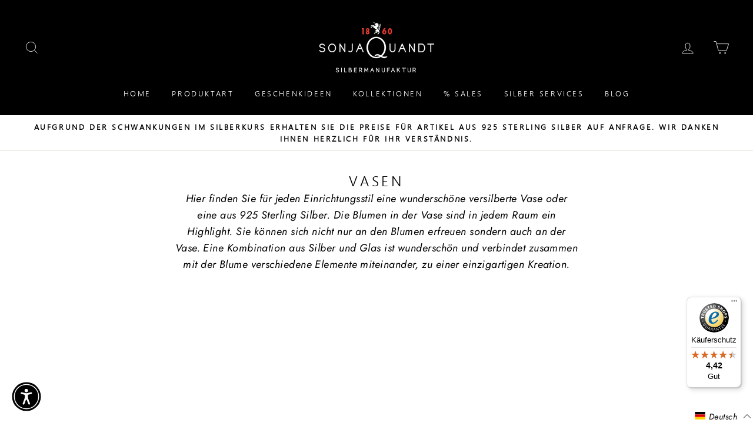

--- FILE ---
content_type: text/css
request_url: https://shop.sonja-quandt.com/cdn/shop/t/41/assets/global.css?v=110519714956173617771741176637
body_size: 1489
content:
.vm-seperator{position:relative}.vm-seperator:after{background:var(--line-color);content:"";height:1px;left:0;position:absolute;right:0;top:calc(50% - .5px)}.vm-seperator span{background:var(--text-bg-color);padding:0 1em;position:relative;z-index:1}.ajaxcart__note .CartAgreeLabel{letter-spacing:normal}.ajaxcart__note .CartAgreeCheckbox{margin-right:2.5px}.ajaxcart__subtotal{letter-spacing:normal}details summary::-webkit-details-marker{display:none}details summary svg.chevron{transform-origin:center;transition:.3s}details[open] summary svg.chevron{transform:rotate(180deg)}.drawer__fixed-header,.drawer__header{height:70px}individuelle-gravur details{transition:.3s}individuelle-gravur details .icon-check{border:1.5px solid #000;border-radius:2.5px}individuelle-gravur details .icon-check path{opacity:0}individuelle-gravur details[open]{--tw-bg-opacity:1;background-color:rgb(220 252 231/var(--tw-bg-opacity,1))}individuelle-gravur details[open] .icon-check{border:none}individuelle-gravur details[open] .icon-check path{opacity:1}individuelle-gravur details[open] input,individuelle-gravur details[open] select{border-color:#000}@media only screen and (max-width:768px){.gravur-preview{margin-left:-17px;margin-right:-17px}}.gravur-preview .output-text{font-family:var(--gravur-font-family,"Antiqua");font-size:var(--font-size)}@media screen and (max-width:768px){.gravur-preview .output-text{font-size:var(--font-size-mobile)}}.drawer .js-qty__wrapper{width:100%}@media screen and (max-width:768px){.drawer__close-button{padding-right:0}.drawer__title{padding-left:0}}@media only screen and (min-width:769px){.drawer__close-button{padding:0;right:0}}.drawer__footer{padding-bottom:0}@media screen and (max-width:768px){.boost-sd__toolbar-container{background:#fff;left:0;position:sticky;right:0;top:0;z-index:3}}.boost-sd__quick-view-title{text-transform:none!important}.boost-sd__quick-view-btn span.boost-sd__button-text,.boost-sd__quick-view-product-info{font-family:weblysleek_uisemilight!important}*,:after,:before{--tw-border-spacing-x:0;--tw-border-spacing-y:0;--tw-translate-x:0;--tw-translate-y:0;--tw-rotate:0;--tw-skew-x:0;--tw-skew-y:0;--tw-scale-x:1;--tw-scale-y:1;--tw-pan-x: ;--tw-pan-y: ;--tw-pinch-zoom: ;--tw-scroll-snap-strictness:proximity;--tw-gradient-from-position: ;--tw-gradient-via-position: ;--tw-gradient-to-position: ;--tw-ordinal: ;--tw-slashed-zero: ;--tw-numeric-figure: ;--tw-numeric-spacing: ;--tw-numeric-fraction: ;--tw-ring-inset: ;--tw-ring-offset-width:0px;--tw-ring-offset-color:#fff;--tw-ring-color:rgba(59,130,246,.5);--tw-ring-offset-shadow:0 0 #0000;--tw-ring-shadow:0 0 #0000;--tw-shadow:0 0 #0000;--tw-shadow-colored:0 0 #0000;--tw-blur: ;--tw-brightness: ;--tw-contrast: ;--tw-grayscale: ;--tw-hue-rotate: ;--tw-invert: ;--tw-saturate: ;--tw-sepia: ;--tw-drop-shadow: ;--tw-backdrop-blur: ;--tw-backdrop-brightness: ;--tw-backdrop-contrast: ;--tw-backdrop-grayscale: ;--tw-backdrop-hue-rotate: ;--tw-backdrop-invert: ;--tw-backdrop-opacity: ;--tw-backdrop-saturate: ;--tw-backdrop-sepia: ;--tw-contain-size: ;--tw-contain-layout: ;--tw-contain-paint: ;--tw-contain-style: }::backdrop{--tw-border-spacing-x:0;--tw-border-spacing-y:0;--tw-translate-x:0;--tw-translate-y:0;--tw-rotate:0;--tw-skew-x:0;--tw-skew-y:0;--tw-scale-x:1;--tw-scale-y:1;--tw-pan-x: ;--tw-pan-y: ;--tw-pinch-zoom: ;--tw-scroll-snap-strictness:proximity;--tw-gradient-from-position: ;--tw-gradient-via-position: ;--tw-gradient-to-position: ;--tw-ordinal: ;--tw-slashed-zero: ;--tw-numeric-figure: ;--tw-numeric-spacing: ;--tw-numeric-fraction: ;--tw-ring-inset: ;--tw-ring-offset-width:0px;--tw-ring-offset-color:#fff;--tw-ring-color:rgba(59,130,246,.5);--tw-ring-offset-shadow:0 0 #0000;--tw-ring-shadow:0 0 #0000;--tw-shadow:0 0 #0000;--tw-shadow-colored:0 0 #0000;--tw-blur: ;--tw-brightness: ;--tw-contrast: ;--tw-grayscale: ;--tw-hue-rotate: ;--tw-invert: ;--tw-saturate: ;--tw-sepia: ;--tw-drop-shadow: ;--tw-backdrop-blur: ;--tw-backdrop-brightness: ;--tw-backdrop-contrast: ;--tw-backdrop-grayscale: ;--tw-backdrop-hue-rotate: ;--tw-backdrop-invert: ;--tw-backdrop-opacity: ;--tw-backdrop-saturate: ;--tw-backdrop-sepia: ;--tw-contain-size: ;--tw-contain-layout: ;--tw-contain-paint: ;--tw-contain-style: }.tw-absolute{position:absolute}.tw-relative{position:relative}.tw-inset-0{inset:0}.tw-bottom-0{bottom:0}.tw-left-0{left:0}.tw-left-2{left:.5rem}.tw-right-0{right:0}.tw-right-2{right:.5rem}.tw-top-0{top:0}.tw-top-1\/2{top:50%}.tw-top-24{top:6rem}.tw-top-full{top:100%}.tw-col-span-1{grid-column:span 1/span 1}.tw-m-0{margin:0}.tw-m-auto{margin:auto}.tw-mx-auto{margin-left:auto;margin-right:auto}.tw-my-10{margin-bottom:2.5rem;margin-top:2.5rem}.tw-my-12{margin-bottom:3rem;margin-top:3rem}.tw-my-24{margin-bottom:6rem;margin-top:6rem}.tw-mb-0{margin-bottom:0}.tw-mb-1{margin-bottom:.25rem}.tw-mb-2{margin-bottom:.5rem}.tw-mb-24{margin-bottom:6rem}.tw-mb-4{margin-bottom:1rem}.tw-mr-2{margin-right:.5rem}.tw-mt-1{margin-top:.25rem}.tw-mt-12{margin-top:3rem}.tw-mt-2{margin-top:.5rem}.tw-mt-24{margin-top:6rem}.tw-mt-3{margin-top:.75rem}.tw-mt-4{margin-top:1rem}.tw-block{display:block}.tw-inline-block{display:inline-block}.tw-inline{display:inline}.tw-flex{display:flex}.tw-grid{display:grid}.tw-hidden{display:none}.tw-h-24{height:6rem}.tw-h-5{height:1.25rem}.tw-h-6{height:1.5rem}.tw-h-72{height:18rem}.tw-h-8{height:2rem}.tw-h-auto{height:auto}.tw-h-full{height:100%}.tw-w-1\/3{width:33.333333%}.tw-w-24{width:6rem}.tw-w-36{width:9rem}.tw-w-44{width:11rem}.tw-w-5{width:1.25rem}.tw-w-6{width:1.5rem}.tw-w-8{width:2rem}.tw-w-full{width:100%}.tw-max-w-3xl{max-width:48rem}.tw-max-w-5xl{max-width:64rem}.tw-max-w-6xl{max-width:72rem}.tw-max-w-7xl{max-width:80rem}.tw-max-w-full{max-width:100%}.tw-flex-1{flex:1 1 0%}.tw-origin-center{transform-origin:center}.tw--translate-x-1\/2{--tw-translate-x:-50%}.tw--translate-x-1\/2,.tw--translate-y-1\/2{transform:translate(var(--tw-translate-x),var(--tw-translate-y)) rotate(var(--tw-rotate)) skewX(var(--tw-skew-x)) skewY(var(--tw-skew-y)) scaleX(var(--tw-scale-x)) scaleY(var(--tw-scale-y))}.tw--translate-y-1\/2{--tw-translate-y:-50%}.tw--translate-y-2\/3{--tw-translate-y:-66.666667%}.tw--translate-y-2\/3,.tw-translate-x-1\/2{transform:translate(var(--tw-translate-x),var(--tw-translate-y)) rotate(var(--tw-rotate)) skewX(var(--tw-skew-x)) skewY(var(--tw-skew-y)) scaleX(var(--tw-scale-x)) scaleY(var(--tw-scale-y))}.tw-translate-x-1\/2{--tw-translate-x:50%}.tw-translate-x-2\/3{--tw-translate-x:66.666667%}.tw-translate-x-2\/3,.tw-translate-y-1\/2{transform:translate(var(--tw-translate-x),var(--tw-translate-y)) rotate(var(--tw-rotate)) skewX(var(--tw-skew-x)) skewY(var(--tw-skew-y)) scaleX(var(--tw-scale-x)) scaleY(var(--tw-scale-y))}.tw-translate-y-1\/2{--tw-translate-y:50%}.tw--scale-x-100{--tw-scale-x:-1;transform:translate(var(--tw-translate-x),var(--tw-translate-y)) rotate(var(--tw-rotate)) skewX(var(--tw-skew-x)) skewY(var(--tw-skew-y)) scaleX(var(--tw-scale-x)) scaleY(var(--tw-scale-y))}.tw-transform-gpu{transform:translate3d(var(--tw-translate-x),var(--tw-translate-y),0) rotate(var(--tw-rotate)) skewX(var(--tw-skew-x)) skewY(var(--tw-skew-y)) scaleX(var(--tw-scale-x)) scaleY(var(--tw-scale-y))}.tw-cursor-pointer{cursor:pointer}.tw-list-none{list-style-type:none}.tw-grid-cols-1{grid-template-columns:repeat(1,minmax(0,1fr))}.tw-flex-wrap{flex-wrap:wrap}.tw-items-center{align-items:center}.tw-justify-center{justify-content:center}.tw-justify-between{justify-content:space-between}.tw-gap-0{gap:0}.tw-gap-2{gap:.5rem}.tw-gap-3{gap:.75rem}.tw-gap-6{gap:1.5rem}.tw-overflow-hidden{overflow:hidden}.tw-rounded-full{border-radius:9999px}.tw-rounded-md{border-radius:.375rem}.tw-border{border-width:1px}.tw-border-2{border-width:2px}.tw-border-t-2{border-top-width:2px}.tw-border-solid{border-style:solid}.tw-border-gray-200{--tw-border-opacity:1;border-color:rgb(229 231 235/var(--tw-border-opacity,1))}.tw-border-t-gray-200{--tw-border-opacity:1;border-top-color:rgb(229 231 235/var(--tw-border-opacity,1))}.tw-bg-gray-100{--tw-bg-opacity:1;background-color:rgb(243 244 246/var(--tw-bg-opacity,1))}.tw-bg-white{--tw-bg-opacity:1;background-color:rgb(255 255 255/var(--tw-bg-opacity,1))}.tw-p-12{padding:3rem}.tw-p-2{padding:.5rem}.tw-p-3{padding:.75rem}.tw-p-6{padding:1.5rem}.tw-px-10{padding-left:2.5rem;padding-right:2.5rem}.tw-px-12{padding-left:3rem;padding-right:3rem}.tw-px-2{padding-left:.5rem;padding-right:.5rem}.tw-px-4{padding-left:1rem;padding-right:1rem}.tw-py-3{padding-bottom:.75rem;padding-top:.75rem}.tw-py-4{padding-bottom:1rem;padding-top:1rem}.tw-pb-0{padding-bottom:0}.tw-pb-12{padding-bottom:3rem}.tw-pr-12{padding-right:3rem}.tw-pt-0{padding-top:0}.tw-pt-3{padding-top:.75rem}.tw-text-left{text-align:left}.tw-text-center{text-align:center}.tw-text-5xl{font-size:3rem;line-height:1}.tw-text-sm{font-size:.875rem;line-height:1.25rem}.tw-text-xl{font-size:1.25rem;line-height:1.75rem}.tw-text-xs{font-size:.75rem;line-height:1rem}.tw-font-bold{font-weight:700}.tw-leading-none{line-height:1}.tw-leading-tight{line-height:1.25}.tw-text-current{color:currentColor}.tw-text-gray-600{--tw-text-opacity:1;color:rgb(75 85 99/var(--tw-text-opacity,1))}.tw-text-green-600{--tw-text-opacity:1;color:rgb(22 163 74/var(--tw-text-opacity,1))}.tw-text-red-600{--tw-text-opacity:1;color:rgb(220 38 38/var(--tw-text-opacity,1))}.tw-text-white{--tw-text-opacity:1;color:rgb(255 255 255/var(--tw-text-opacity,1))}.tw-opacity-0{opacity:0}.tw-opacity-60{opacity:.6}.hover\:tw-shadow-2xl:hover{--tw-shadow:0 25px 50px -12px rgba(0,0,0,.25);--tw-shadow-colored:0 25px 50px -12px var(--tw-shadow-color);box-shadow:var(--tw-ring-offset-shadow,0 0 #0000),var(--tw-ring-shadow,0 0 #0000),var(--tw-shadow)}@media (min-width:768px){.md\:tw-top-0{top:0}.md\:tw-top-36{top:9rem}.md\:tw-col-span-2{grid-column:span 2/span 2}.md\:tw-col-span-4{grid-column:span 4/span 4}.md\:tw-my-0{margin-bottom:0;margin-top:0}.md\:tw-my-24{margin-bottom:6rem}.md\:tw-mt-24,.md\:tw-my-24{margin-top:6rem}.md\:tw-block{display:block}.md\:tw-hidden{display:none}.md\:tw-h-10{height:2.5rem}.md\:tw-h-96{height:24rem}.md\:tw-w-10{width:2.5rem}.md\:tw--translate-x-full{--tw-translate-x:-100%;transform:translate(var(--tw-translate-x),var(--tw-translate-y)) rotate(var(--tw-rotate)) skewX(var(--tw-skew-x)) skewY(var(--tw-skew-y)) scaleX(var(--tw-scale-x)) scaleY(var(--tw-scale-y))}.md\:tw-grid-cols-2{grid-template-columns:repeat(2,minmax(0,1fr))}.md\:tw-grid-cols-6{grid-template-columns:repeat(6,minmax(0,1fr))}.md\:tw-justify-between{justify-content:space-between}.md\:tw-gap-6{gap:1.5rem}.md\:tw-px-4{padding-left:1rem;padding-right:1rem}.md\:tw-px-6{padding-left:1.5rem;padding-right:1.5rem}.md\:tw-pb-0{padding-bottom:0}.md\:tw-pb-24{padding-bottom:6rem}.md\:tw-pr-0{padding-right:0}.md\:tw-pt-24{padding-top:6rem}.md\:tw-text-left{text-align:left}.md\:tw-text-7xl{font-size:4.5rem;line-height:1}.md\:tw-text-sm{font-size:.875rem;line-height:1.25rem}}@media (min-width:1024px){.lg\:tw-block{display:block}}

--- FILE ---
content_type: text/css
request_url: https://shop.sonja-quandt.com/cdn/shop/t/41/assets/main.css?v=72018591357307050581708321288&enable_css_minification=1
body_size: 643
content:
.site-header__search{max-height:100px}.footer__newsletter input{font-size:13px}@media (min-width: 992px){.shopify-policy__title h1{font-size:32px}}@media (min-width: 992px){.shopify-policy__body h3{font-size:18px}}.cart__row{padding-bottom:30px;border-bottom:1px solid #dfdfdf}.cart__row:last-child{border-top:0;border-bottom:0}@media (min-width: 768px){.grid__item{padding:20px!important}}.grid__image.product-grid-image{max-height:102px;margin-bottom:10px}@media (min-width: 768px){.grid__image.product-grid-image{max-height:182px}}@media (min-width: 992px){.grid__image.product-grid-image{max-height:170px}}@media (min-width: 1200px){.grid__image.product-grid-image{max-height:240px}}@media (min-width: 1800px){.grid__image.product-grid-image{max-height:290px}}@media (min-width: 2500px){.grid__image.product-grid-image{max-height:500px}}.grid__image.product-grid-image img{max-height:102px}@media (min-width: 768px){.grid__image.product-grid-image img{max-height:182px}}@media (min-width: 992px){.grid__image.product-grid-image img{max-height:170px}}@media (min-width: 1200px){.grid__image.product-grid-image img{max-height:240px}}@media (min-width: 1800px){.grid__image.product-grid-image img{max-height:290px}}@media (min-width: 2500px){.grid__image.product-grid-image img{max-height:500px}}.grid-image.product-grid-image img{max-height:350px}@media (max-width: 768px){.blog-template .grid{margin-left:0}}@media (max-width: 768px){.blog-template .grid__item{padding-left:0}}@media (max-width: 768px){.blog-template .grid__item.small--one-third{width:100%}}@media (max-width: 768px){.blog-template .grid__item.small--two-thirds{width:100%}}.grid-product__image-mask{position:relative}.grid-product__image-mask:before{content:"";position:absolute;top:0;bottom:0;left:0;right:0;background-color:#000;opacity:.04;z-index:5}.grid-product__image-mask .grid__image-ratio{background-size:cover}.grid-product__title{letter-spacing:.1em;font-weight:600;font-size:15px;margin-bottom:10px}.grid-product__price{color:#b0b0b0;font-size:13px}.rapi-button{display:none}.product-grid-item .rapi-button,.pswp__zoom-wrap .rapi-button{display:block}@media (min-width: 750px){.image_text_custom_layout .feature-row__item{min-width:35%!important;max-width:35%!important}.image_text_custom_layout .feature-row__item.feature-row__text{min-width:65%!important;max-width:65%!important}}.custom-video-section .hero__text-content{height:250px}@media (min-width: 750px){.custom-video-section .hero__text-content{height:350px}}.swiper{width:100%;height:100%}.swiper-slide{text-align:center;font-size:18px;background:#fff;display:flex;justify-content:center;align-items:center}.swiper-slide img{display:block;width:100%;height:100%;-o-object-fit:cover;object-fit:cover}.swiper{margin-left:auto;margin-right:auto}.swiper-button-next,.swiper-button-prev{background-image:url("data:image/svg+xml,%3Csvg xmlns='http://www.w3.org/2000/svg' viewBox='0 0 27 44'%3E%3Cpath d='M0 22L22 0l2.1 2.1L4.2 22l19.9 19.9L22 44 0 22z' fill='%23E8E8E1'/%3E%3C/svg%3E")}.swiper-button-next:after,.swiper-button-prev:after{content:none!important}:root{--swiper-navigation-size: 25px !important}.swiper-button-next{transform:rotate(180deg)}@media (min-width: 750px){.swiper-button-next{right:-35px!important}.swiper-button-prev{left:-35px!important}.swiper-pagination.swiper-pagination-clickable.swiper-pagination-bullets.swiper-pagination-horizontal{bottom:-30px}}.swiper-pagination-bullet{width:7px!important;height:7px!important;background-color:#a1a199!important}.swiper.custom-swiper-class{overflow:visible}.boost-sd__header-image{height:420px!important}@media (max-width: 768px){.boost-sd__header-image{height:250px!important}}.boost-sd__header-image:before{content:"";position:absolute;top:0;right:0;bottom:0;left:0;background-color:#000;opacity:.1;display:block;z-index:1}.boost-sd__header-title{position:absolute;top:180px;left:0;text-align:center!important;color:#fff!important;font-family:tangerinebold!important;font-size:68px!important;z-index:2}@media (max-width: 768px){.boost-sd__header-title{top:100px;font-size:40px!important}}.boost-sd__header-title:before{content:"";position:absolute;top:0;right:0;bottom:0;left:0;background:radial-gradient(#0003,#0000 60%);margin:-100px -200px;z-index:-1}.boost-sd__header-main-3-content{background-color:#fff;max-width:min(100%,var(--boostsd-general-page-width-desktop));margin:auto;padding-left:calc(var(--boostsd-general-gutter-desktop)*.5)!important;padding-right:calc(var(--boostsd-general-gutter-desktop)*.5)!important}.boost-sd__header-description{display:none}.tw-mx-auto{margin-left:auto;margin-right:auto}.tw-my-10{margin-bottom:2.5rem;margin-top:2.5rem}.tw-mb-1{margin-bottom:.25rem}.tw-max-w-3xl{max-width:48rem}.tw-text-center{text-align:center}.boost-sd__product-image-wrapper--has-second-image:hover .boost-sd__product-image-img--second{opacity:1}.boost-sd__product-image-wrapper--has-second-image:hover .boost-sd__product-image-img--main{opacity:0}.boost-sd__header-main-3{border-bottom:0!important;background-color:#fff!important}.boost-sd__product-list .boost-sd__product-image{background:#f5f5f5}.boost-sd__product-list .boost-sd__product-image img{mix-blend-mode:multiply}.boost-sd__product-info{text-align:center!important}.boost-sd__product-info .boost-sd__product-title{font-family:weblysleek_uisemilight!important;letter-spacing:.1em!important;font-weight:600!important;font-size:15px!important;margin-bottom:10px!important}.boost-sd__product-info .boost-sd__product-vendor{display:none!important}.boost-sd__product-info .boost-sd__product-price{color:#b0b0b0!important;font-size:13px!important}
/*# sourceMappingURL=/cdn/shop/t/41/assets/main.css.map?enable_css_minification=1&v=72018591357307050581708321288 */


--- FILE ---
content_type: text/css
request_url: https://shop.sonja-quandt.com/cdn/shop/t/41/assets/custom.scss.css?v=58494169878759603731708321302&enable_css_minification=1
body_size: -388
content:
.bc-sf-filter-block-title h3 span{font-family:Futura,sans-serif;font-weight:700;font-size:1em;letter-spacing:initial}.bc-sf-filter-block-content .bc-sf-filter-option-range-amount input{font-size:14px!important}.drawer--left{padding:0 5px}@media only screen and (max-width: 768px){.hero--1592315216143 .hero__text-wrap{display:none}.hero__media--1592315216143{position:relative}.hero--1592315216143 .hero__media-container{position:relative;padding-bottom:56.25%;height:0;overflow:hidden;width:100%;height:auto}.hero--1592315216143 .hero__media-container iframe{position:absolute;top:0;left:0;width:100%;height:100%}.hero--550px{height:auto}}
/*# sourceMappingURL=/cdn/shop/t/41/assets/custom.scss.css.map?enable_css_minification=1&v=58494169878759603731708321302 */


--- FILE ---
content_type: text/css
request_url: https://shop.sonja-quandt.com/cdn/shop/t/41/assets/boost-sd-custom.css?v=1769033852233
body_size: -786
content:
/*# sourceMappingURL=/cdn/shop/t/41/assets/boost-sd-custom.css.map?v=1769033852233 */


--- FILE ---
content_type: text/javascript
request_url: https://shop.sonja-quandt.com/cdn/shop/t/41/assets/boost-sd-custom.js?v=1769033852233
body_size: -485
content:
//# sourceMappingURL=/cdn/shop/t/41/assets/boost-sd-custom.js.map?v=1769033852233


--- FILE ---
content_type: text/javascript
request_url: https://widgets.trustedshops.com/js/X34F446EAF7CF9323BC553E39D5E84F18.js
body_size: 1338
content:
((e,t)=>{const a={shopInfo:{tsId:"X34F446EAF7CF9323BC553E39D5E84F18",name:"shop.sonja-quandt.com",url:"shop.sonja-quandt.com",language:"de",targetMarket:"DEU",ratingVariant:"WIDGET",eTrustedIds:{accountId:"acc-6636d100-dccf-4086-bff7-be8f36fd9a37",channelId:"chl-84771f00-c7c6-4f51-961a-985c4833ec28"},buyerProtection:{certificateType:"CLASSIC",certificateState:"PRODUCTION",mainProtectionCurrency:"EUR",classicProtectionAmount:100,maxProtectionDuration:30,plusProtectionAmount:2e4,basicProtectionAmount:100,firstCertified:"2024-07-23 13:59:06"},reviewSystem:{rating:{averageRating:4.42,averageRatingCount:19,overallRatingCount:29,distribution:{oneStar:2,twoStars:0,threeStars:0,fourStars:3,fiveStars:14}},reviews:[{average:5,rawChangeDate:"2026-01-16T11:29:42.000Z",changeDate:"16.1.2026",transactionDate:"9.1.2026"},{average:1,buyerStatement:"Asked twice for shipment information as I have paid",rawChangeDate:"2026-01-02T11:21:19.000Z",changeDate:"2.1.2026",transactionDate:"23.12.2025"},{average:5,rawChangeDate:"2025-12-30T14:50:29.000Z",changeDate:"30.12.2025",transactionDate:"20.12.2025"}]},features:["SHOP_CONSUMER_MEMBERSHIP","GUARANTEE_RECOG_CLASSIC_INTEGRATION","MARS_REVIEWS","MARS_EVENTS","DISABLE_REVIEWREQUEST_SENDING","MARS_QUESTIONNAIRE","MARS_PUBLIC_QUESTIONNAIRE","REVIEWS_AUTO_COLLECTION"],consentManagementType:"OFF",urls:{profileUrl:"https://www.trustedshops.de/bewertung/info_X34F446EAF7CF9323BC553E39D5E84F18.html",profileUrlLegalSection:"https://www.trustedshops.de/bewertung/info_X34F446EAF7CF9323BC553E39D5E84F18.html#legal-info",reviewLegalUrl:"https://help.etrusted.com/hc/de/articles/23970864566162"},contractStartDate:"2024-06-19 00:00:00",shopkeeper:{name:"Gebr. Kühn GmbH & Co. KG",street:"Forststraße 14",country:"DE",city:"Schwäbisch Gmünd",zip:"73529"},displayVariant:"full",variant:"full",twoLetterCountryCode:"DE"},"process.env":{STAGE:"prod"},externalConfig:{trustbadgeScriptUrl:"https://widgets.trustedshops.com/assets/trustbadge.js",cdnDomain:"widgets.trustedshops.com"},elementIdSuffix:"-98e3dadd90eb493088abdc5597a70810",buildTimestamp:"2026-01-21T05:55:42.305Z",buildStage:"prod"},r=a=>{const{trustbadgeScriptUrl:r}=a.externalConfig;let n=t.querySelector(`script[src="${r}"]`);n&&t.body.removeChild(n),n=t.createElement("script"),n.src=r,n.charset="utf-8",n.setAttribute("data-type","trustbadge-business-logic"),n.onerror=()=>{throw new Error(`The Trustbadge script could not be loaded from ${r}. Have you maybe selected an invalid TSID?`)},n.onload=()=>{e.trustbadge?.load(a)},t.body.appendChild(n)};"complete"===t.readyState?r(a):e.addEventListener("load",(()=>{r(a)}))})(window,document);

--- FILE ---
content_type: text/javascript
request_url: https://shop.sonja-quandt.com/cdn/shop/t/41/assets/db_.bundle.72eadbe66448d37a10ab.js?v=8870170312838324711740156194
body_size: 1220
content:
(()=>{var e,t,r,o,n={212:e=>{function t(e){return Promise.resolve().then((()=>{var t=new Error("Cannot find module '"+e+"'");throw t.code="MODULE_NOT_FOUND",t}))}t.keys=()=>[],t.resolve=t,t.id=212,e.exports=t},576:(e,t,r)=>{var o={"./global.js":[625,7,625],"./individuelle-gravur.js":[698,7,698],"./slick-slider.js":[816,9,599,816]};function n(e){if(!r.o(o,e))return Promise.resolve().then((()=>{var t=new Error("Cannot find module '"+e+"'");throw t.code="MODULE_NOT_FOUND",t}));var t=o[e],n=t[0];return Promise.all(t.slice(2).map(r.e)).then((()=>r.t(n,16|t[1])))}n.keys=()=>Object.keys(o),n.id=576,e.exports=n}},a={};function i(e){var t=a[e];if(void 0!==t)return t.exports;var r=a[e]={exports:{}};return n[e].call(r.exports,r,r.exports,i),r.exports}i.m=n,i.n=e=>{var t=e&&e.__esModule?()=>e.default:()=>e;return i.d(t,{a:t}),t},t=Object.getPrototypeOf?e=>Object.getPrototypeOf(e):e=>e.__proto__,i.t=function(r,o){if(1&o&&(r=this(r)),8&o)return r;if("object"==typeof r&&r){if(4&o&&r.__esModule)return r;if(16&o&&"function"==typeof r.then)return r}var n=Object.create(null);i.r(n);var a={};e=e||[null,t({}),t([]),t(t)];for(var c=2&o&&r;"object"==typeof c&&!~e.indexOf(c);c=t(c))Object.getOwnPropertyNames(c).forEach((e=>a[e]=()=>r[e]));return a.default=()=>r,i.d(n,a),n},i.d=(e,t)=>{for(var r in t)i.o(t,r)&&!i.o(e,r)&&Object.defineProperty(e,r,{enumerable:!0,get:t[r]})},i.f={},i.e=e=>Promise.all(Object.keys(i.f).reduce(((t,r)=>(i.f[r](e,t),t)),[])),i.u=e=>"db_."+e+"."+{599:"682fe1235beb8c86953a",625:"5cfa52c568170f7be78e",698:"f0f82a543f7a97c6be98",816:"54fc414fe40e7695f747"}[e]+".js",i.miniCssF=e=>{},i.g=function(){if("object"==typeof globalThis)return globalThis;try{return this||new Function("return this")()}catch(e){if("object"==typeof window)return window}}(),i.o=(e,t)=>Object.prototype.hasOwnProperty.call(e,t),r={},o="dev:",i.l=(e,t,n,a)=>{if(r[e])r[e].push(t);else{var c,l;if(void 0!==n)for(var s=document.getElementsByTagName("script"),u=0;u<s.length;u++){var d=s[u];if(d.getAttribute("src")==e||d.getAttribute("data-webpack")==o+n){c=d;break}}c||(l=!0,(c=document.createElement("script")).charset="utf-8",c.timeout=120,i.nc&&c.setAttribute("nonce",i.nc),c.setAttribute("data-webpack",o+n),c.src=e),r[e]=[t];var p=(t,o)=>{c.onerror=c.onload=null,clearTimeout(f);var n=r[e];if(delete r[e],c.parentNode&&c.parentNode.removeChild(c),n&&n.forEach((e=>e(o))),t)return t(o)},f=setTimeout(p.bind(null,void 0,{type:"timeout",target:c}),12e4);c.onerror=p.bind(null,c.onerror),c.onload=p.bind(null,c.onload),l&&document.head.appendChild(c)}},i.r=e=>{"undefined"!=typeof Symbol&&Symbol.toStringTag&&Object.defineProperty(e,Symbol.toStringTag,{value:"Module"}),Object.defineProperty(e,"__esModule",{value:!0})},(()=>{var e;i.g.importScripts&&(e=i.g.location+"");var t=i.g.document;if(!e&&t&&(t.currentScript&&"SCRIPT"===t.currentScript.tagName.toUpperCase()&&(e=t.currentScript.src),!e)){var r=t.getElementsByTagName("script");if(r.length)for(var o=r.length-1;o>-1&&(!e||!/^http(s?):/.test(e));)e=r[o--].src}if(!e)throw new Error("Automatic publicPath is not supported in this browser");e=e.replace(/^blob:/,"").replace(/#.*$/,"").replace(/\?.*$/,"").replace(/\/[^\/]+$/,"/"),i.p=e})(),(()=>{var e={23:0};i.f.j=(t,r)=>{var o=i.o(e,t)?e[t]:void 0;if(0!==o)if(o)r.push(o[2]);else{var n=new Promise(((r,n)=>o=e[t]=[r,n]));r.push(o[2]=n);var a=i.p+i.u(t),c=new Error;i.l(a,(r=>{if(i.o(e,t)&&(0!==(o=e[t])&&(e[t]=void 0),o)){var n=r&&("load"===r.type?"missing":r.type),a=r&&r.target&&r.target.src;c.message="Loading chunk "+t+" failed.\n("+n+": "+a+")",c.name="ChunkLoadError",c.type=n,c.request=a,o[1](c)}}),"chunk-"+t,t)}};var t=(t,r)=>{var o,n,[a,c,l]=r,s=0;if(a.some((t=>0!==e[t]))){for(o in c)i.o(c,o)&&(i.m[o]=c[o]);if(l)l(i)}for(t&&t(r);s<a.length;s++)n=a[s],i.o(e,n)&&e[n]&&e[n][0](),e[n]=0},r=self.webpackChunkdev=self.webpackChunkdev||[];r.forEach(t.bind(null,0)),r.push=t.bind(null,r.push.bind(r))})(),(()=>{"use strict";document.addEventListener("DOMContentLoaded",(async()=>{const e=document.querySelectorAll("[dynamic-import]"),t=document.querySelector("[dynamic-import-template]"),r=t&&t.getAttribute("dynamic-import-template");if(!e.length&&!r)return;const o=[...e].map((e=>e.getAttribute("dynamic-import").split(","))).flat().reduce(((e,t)=>{const r=t.toLowerCase();return e.includes(r)||e.push(r),e}),[]);if(r){try{await i(212)(`./${r}.js`)}catch(e){console.log(e)}return console.log("loaded js-template: ",r),console.log("not loaded js-components: ",o),null}console.log("loaded js-componentes: ",o);try{await o.forEach((async e=>{try{await i(576)(`./${e}.js`)}catch(e){console.log(e)}}))}catch(e){console.log(e)}}))})()})();